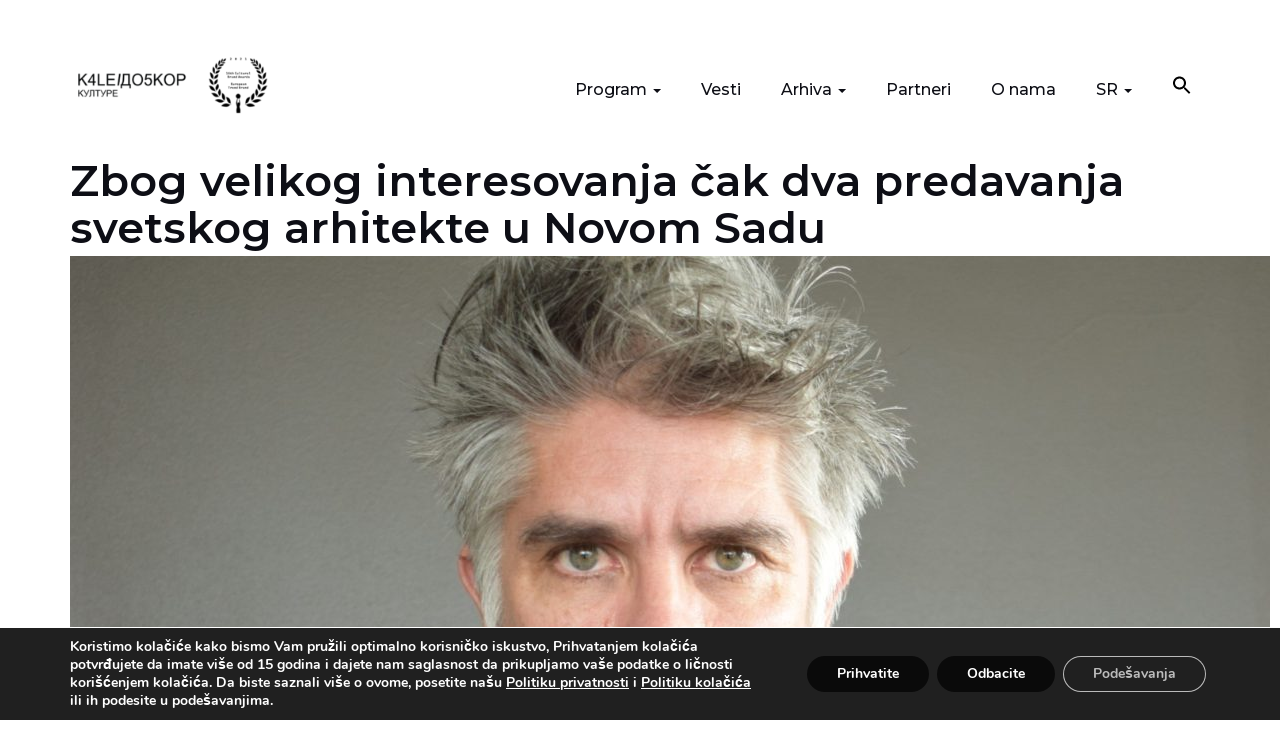

--- FILE ---
content_type: text/html; charset=UTF-8
request_url: https://kaleidoskopkulture.com/sr/zbog-velikog-interesovanja-cak-dva-predavanja-svetskog-arhitekte-u-novom-sadu/
body_size: 19309
content:
<!DOCTYPE html>
<html lang="sr-RS">
<head>
<meta charset="UTF-8">
<meta name="viewport" content="width=device-width, initial-scale=1">
<meta name="facebook-domain-verification" content="5h5c8cc6bhrbihicluflxwwlzzxfxh" />
<link rel="profile" href="http://gmpg.org/xfn/11">
<script src="https://unpkg.com/masonry-layout@4/dist/masonry.pkgd.min.js"></script>

	<!-- Facebook Pixel Code -->
<script>
  !function(f,b,e,v,n,t,s)
  {if(f.fbq)return;n=f.fbq=function(){n.callMethod?
  n.callMethod.apply(n,arguments):n.queue.push(arguments)};
  if(!f._fbq)f._fbq=n;n.push=n;n.loaded=!0;n.version='2.0';
  n.queue=[];t=b.createElement(e);t.async=!0;
  t.src=v;s=b.getElementsByTagName(e)[0];
  s.parentNode.insertBefore(t,s)}(window, document,'script',
  'https://connect.facebook.net/en_US/fbevents.js');
  fbq('init', '342919657324303');
  fbq('track', 'PageView');
</script>
<noscript><img height="1" width="1" style="display:none"
  src="https://www.facebook.com/tr?id=342919657324303&ev=PageView&noscript=1"
/></noscript>
<!-- End Facebook Pixel Code -->

	<meta name='robots' content='index, follow, max-image-preview:large, max-snippet:-1, max-video-preview:-1' />
	<style>img:is([sizes="auto" i], [sizes^="auto," i]) { contain-intrinsic-size: 3000px 1500px }</style>
	<link rel="alternate" hreflang="en" href="https://kaleidoskopkulture.com/en/due-to-great-interest-two-lectures-in-novi-sad-by-a-world-architect/" />
<link rel="alternate" hreflang="sr" href="https://kaleidoskopkulture.com/sr/zbog-velikog-interesovanja-cak-dva-predavanja-svetskog-arhitekte-u-novom-sadu/" />
<link rel="alternate" hreflang="x-default" href="https://kaleidoskopkulture.com/sr/zbog-velikog-interesovanja-cak-dva-predavanja-svetskog-arhitekte-u-novom-sadu/" />

	<!-- This site is optimized with the Yoast SEO plugin v22.4 - https://yoast.com/wordpress/plugins/seo/ -->
	<title>Zbog velikog interesovanja čak dva predavanja svetskog arhitekte u Novom Sadu - Kaleidoskop kulture</title>
	<link rel="canonical" href="https://kaleidoskopkulture.com/sr/zbog-velikog-interesovanja-cak-dva-predavanja-svetskog-arhitekte-u-novom-sadu/" />
	<meta property="og:locale" content="sr_RS" />
	<meta property="og:type" content="article" />
	<meta property="og:title" content="Zbog velikog interesovanja čak dva predavanja svetskog arhitekte u Novom Sadu - Kaleidoskop kulture" />
	<meta property="og:description" content="Jedan od najpoznatijih arhitekata na svetu i dobitnik Prickerove nagrade, koja predstavlja Nobelovog pandana u arhitekturi, izložba o konceptu kuhinja kroz istoriju i stručni panel o budućoj modernosti obeležiće narednih sedam dana u Novom Sadu, u okviru aktuelnog šestog Kaleidoskopa..." />
	<meta property="og:url" content="https://kaleidoskopkulture.com/sr/zbog-velikog-interesovanja-cak-dva-predavanja-svetskog-arhitekte-u-novom-sadu/" />
	<meta property="og:site_name" content="Kaleidoskop kulture" />
	<meta property="article:published_time" content="2023-10-02T08:49:07+00:00" />
	<meta property="article:modified_time" content="2023-10-04T08:29:14+00:00" />
	<meta property="og:image" content="https://kaleidoskopkulture.com/wp-content/uploads/2023/10/Alehandro-Aravena-foto-privatna-arhiva-1-scaled-e1696236693173.jpg" />
	<meta property="og:image:width" content="1200" />
	<meta property="og:image:height" content="900" />
	<meta property="og:image:type" content="image/jpeg" />
	<meta name="author" content="Jasmina Tomašević" />
	<meta name="twitter:card" content="summary_large_image" />
	<meta name="twitter:label1" content="Napisano od" />
	<meta name="twitter:data1" content="Jasmina Tomašević" />
	<meta name="twitter:label2" content="Procenjeno vreme čitanja" />
	<meta name="twitter:data2" content="2 minuta" />
	<script type="application/ld+json" class="yoast-schema-graph">{"@context":"https://schema.org","@graph":[{"@type":"Article","@id":"https://kaleidoskopkulture.com/sr/zbog-velikog-interesovanja-cak-dva-predavanja-svetskog-arhitekte-u-novom-sadu/#article","isPartOf":{"@id":"https://kaleidoskopkulture.com/sr/zbog-velikog-interesovanja-cak-dva-predavanja-svetskog-arhitekte-u-novom-sadu/"},"author":{"name":"Jasmina Tomašević","@id":"https://kaleidoskopkulture.com/sr/#/schema/person/0d8d753b697d706199f9ad6795577075"},"headline":"Zbog velikog interesovanja čak dva predavanja svetskog arhitekte u Novom Sadu","datePublished":"2023-10-02T08:49:07+00:00","dateModified":"2023-10-04T08:29:14+00:00","mainEntityOfPage":{"@id":"https://kaleidoskopkulture.com/sr/zbog-velikog-interesovanja-cak-dva-predavanja-svetskog-arhitekte-u-novom-sadu/"},"wordCount":449,"publisher":{"@id":"https://kaleidoskopkulture.com/sr/#organization"},"image":{"@id":"https://kaleidoskopkulture.com/sr/zbog-velikog-interesovanja-cak-dva-predavanja-svetskog-arhitekte-u-novom-sadu/#primaryimage"},"thumbnailUrl":"https://kaleidoskopkulture.com/wp-content/uploads/2023/10/Alehandro-Aravena-foto-privatna-arhiva-1-scaled-e1696236693173.jpg","keywords":["Distrikt","Kaleidoskop kulture 2023"],"articleSection":["Aktuelno","Aktuelno izdvajamo","Aktuelno vesti","Kaleidoskop kulture 2023.","Nedelja arhitekture","Nedelja arhitekture vesti"],"inLanguage":"sr-RS"},{"@type":"WebPage","@id":"https://kaleidoskopkulture.com/sr/zbog-velikog-interesovanja-cak-dva-predavanja-svetskog-arhitekte-u-novom-sadu/","url":"https://kaleidoskopkulture.com/sr/zbog-velikog-interesovanja-cak-dva-predavanja-svetskog-arhitekte-u-novom-sadu/","name":"Zbog velikog interesovanja čak dva predavanja svetskog arhitekte u Novom Sadu - Kaleidoskop kulture","isPartOf":{"@id":"https://kaleidoskopkulture.com/sr/#website"},"primaryImageOfPage":{"@id":"https://kaleidoskopkulture.com/sr/zbog-velikog-interesovanja-cak-dva-predavanja-svetskog-arhitekte-u-novom-sadu/#primaryimage"},"image":{"@id":"https://kaleidoskopkulture.com/sr/zbog-velikog-interesovanja-cak-dva-predavanja-svetskog-arhitekte-u-novom-sadu/#primaryimage"},"thumbnailUrl":"https://kaleidoskopkulture.com/wp-content/uploads/2023/10/Alehandro-Aravena-foto-privatna-arhiva-1-scaled-e1696236693173.jpg","datePublished":"2023-10-02T08:49:07+00:00","dateModified":"2023-10-04T08:29:14+00:00","breadcrumb":{"@id":"https://kaleidoskopkulture.com/sr/zbog-velikog-interesovanja-cak-dva-predavanja-svetskog-arhitekte-u-novom-sadu/#breadcrumb"},"inLanguage":"sr-RS","potentialAction":[{"@type":"ReadAction","target":["https://kaleidoskopkulture.com/sr/zbog-velikog-interesovanja-cak-dva-predavanja-svetskog-arhitekte-u-novom-sadu/"]}]},{"@type":"ImageObject","inLanguage":"sr-RS","@id":"https://kaleidoskopkulture.com/sr/zbog-velikog-interesovanja-cak-dva-predavanja-svetskog-arhitekte-u-novom-sadu/#primaryimage","url":"https://kaleidoskopkulture.com/wp-content/uploads/2023/10/Alehandro-Aravena-foto-privatna-arhiva-1-scaled-e1696236693173.jpg","contentUrl":"https://kaleidoskopkulture.com/wp-content/uploads/2023/10/Alehandro-Aravena-foto-privatna-arhiva-1-scaled-e1696236693173.jpg","width":1200,"height":900},{"@type":"BreadcrumbList","@id":"https://kaleidoskopkulture.com/sr/zbog-velikog-interesovanja-cak-dva-predavanja-svetskog-arhitekte-u-novom-sadu/#breadcrumb","itemListElement":[{"@type":"ListItem","position":1,"name":"Home","item":"https://kaleidoskopkulture.com/sr/"},{"@type":"ListItem","position":2,"name":"Blog","item":"https://kaleidoskopkulture.com/sr/blog/"},{"@type":"ListItem","position":3,"name":"Zbog velikog interesovanja čak dva predavanja svetskog arhitekte u Novom Sadu"}]},{"@type":"WebSite","@id":"https://kaleidoskopkulture.com/sr/#website","url":"https://kaleidoskopkulture.com/sr/","name":"Kaleidoskop kulture","description":"Novo lice kulture u Novom Sadu","publisher":{"@id":"https://kaleidoskopkulture.com/sr/#organization"},"potentialAction":[{"@type":"SearchAction","target":{"@type":"EntryPoint","urlTemplate":"https://kaleidoskopkulture.com/sr/?s={search_term_string}"},"query-input":"required name=search_term_string"}],"inLanguage":"sr-RS"},{"@type":"Organization","@id":"https://kaleidoskopkulture.com/sr/#organization","name":"Kaleidoskop kulture","url":"https://kaleidoskopkulture.com/sr/","logo":{"@type":"ImageObject","inLanguage":"sr-RS","@id":"https://kaleidoskopkulture.com/sr/#/schema/logo/image/","url":"https://kaleidoskopkulture.com/wp-content/uploads/2022/08/cropped-kk-logo-1-1.png","contentUrl":"https://kaleidoskopkulture.com/wp-content/uploads/2022/08/cropped-kk-logo-1-1.png","width":260,"height":90,"caption":"Kaleidoskop kulture"},"image":{"@id":"https://kaleidoskopkulture.com/sr/#/schema/logo/image/"}},{"@type":"Person","@id":"https://kaleidoskopkulture.com/sr/#/schema/person/0d8d753b697d706199f9ad6795577075","name":"Jasmina Tomašević","image":{"@type":"ImageObject","inLanguage":"sr-RS","@id":"https://kaleidoskopkulture.com/sr/#/schema/person/image/","url":"https://secure.gravatar.com/avatar/d2e726a2a0cc0212782f6b85597f58c9?s=96&d=mm&r=g","contentUrl":"https://secure.gravatar.com/avatar/d2e726a2a0cc0212782f6b85597f58c9?s=96&d=mm&r=g","caption":"Jasmina Tomašević"}}]}</script>
	<!-- / Yoast SEO plugin. -->


<link rel='dns-prefetch' href='//fonts.googleapis.com' />
<link href='https://fonts.gstatic.com' crossorigin rel='preconnect' />
<link rel="alternate" type="application/rss+xml" title="Kaleidoskop kulture &raquo; dovod" href="https://kaleidoskopkulture.com/sr/feed/" />
<link rel="alternate" type="application/rss+xml" title="Kaleidoskop kulture &raquo; dovod komentara" href="https://kaleidoskopkulture.com/sr/comments/feed/" />
<link rel="alternate" type="text/calendar" title="Kaleidoskop kulture &raquo; iCal Feed" href="https://kaleidoskopkulture.com/sr/kalendar/?ical=1" />
<script type="text/javascript">
/* <![CDATA[ */
window._wpemojiSettings = {"baseUrl":"https:\/\/s.w.org\/images\/core\/emoji\/15.0.3\/72x72\/","ext":".png","svgUrl":"https:\/\/s.w.org\/images\/core\/emoji\/15.0.3\/svg\/","svgExt":".svg","source":{"concatemoji":"https:\/\/kaleidoskopkulture.com\/wp-includes\/js\/wp-emoji-release.min.js?ver=6.7.4"}};
/*! This file is auto-generated */
!function(i,n){var o,s,e;function c(e){try{var t={supportTests:e,timestamp:(new Date).valueOf()};sessionStorage.setItem(o,JSON.stringify(t))}catch(e){}}function p(e,t,n){e.clearRect(0,0,e.canvas.width,e.canvas.height),e.fillText(t,0,0);var t=new Uint32Array(e.getImageData(0,0,e.canvas.width,e.canvas.height).data),r=(e.clearRect(0,0,e.canvas.width,e.canvas.height),e.fillText(n,0,0),new Uint32Array(e.getImageData(0,0,e.canvas.width,e.canvas.height).data));return t.every(function(e,t){return e===r[t]})}function u(e,t,n){switch(t){case"flag":return n(e,"\ud83c\udff3\ufe0f\u200d\u26a7\ufe0f","\ud83c\udff3\ufe0f\u200b\u26a7\ufe0f")?!1:!n(e,"\ud83c\uddfa\ud83c\uddf3","\ud83c\uddfa\u200b\ud83c\uddf3")&&!n(e,"\ud83c\udff4\udb40\udc67\udb40\udc62\udb40\udc65\udb40\udc6e\udb40\udc67\udb40\udc7f","\ud83c\udff4\u200b\udb40\udc67\u200b\udb40\udc62\u200b\udb40\udc65\u200b\udb40\udc6e\u200b\udb40\udc67\u200b\udb40\udc7f");case"emoji":return!n(e,"\ud83d\udc26\u200d\u2b1b","\ud83d\udc26\u200b\u2b1b")}return!1}function f(e,t,n){var r="undefined"!=typeof WorkerGlobalScope&&self instanceof WorkerGlobalScope?new OffscreenCanvas(300,150):i.createElement("canvas"),a=r.getContext("2d",{willReadFrequently:!0}),o=(a.textBaseline="top",a.font="600 32px Arial",{});return e.forEach(function(e){o[e]=t(a,e,n)}),o}function t(e){var t=i.createElement("script");t.src=e,t.defer=!0,i.head.appendChild(t)}"undefined"!=typeof Promise&&(o="wpEmojiSettingsSupports",s=["flag","emoji"],n.supports={everything:!0,everythingExceptFlag:!0},e=new Promise(function(e){i.addEventListener("DOMContentLoaded",e,{once:!0})}),new Promise(function(t){var n=function(){try{var e=JSON.parse(sessionStorage.getItem(o));if("object"==typeof e&&"number"==typeof e.timestamp&&(new Date).valueOf()<e.timestamp+604800&&"object"==typeof e.supportTests)return e.supportTests}catch(e){}return null}();if(!n){if("undefined"!=typeof Worker&&"undefined"!=typeof OffscreenCanvas&&"undefined"!=typeof URL&&URL.createObjectURL&&"undefined"!=typeof Blob)try{var e="postMessage("+f.toString()+"("+[JSON.stringify(s),u.toString(),p.toString()].join(",")+"));",r=new Blob([e],{type:"text/javascript"}),a=new Worker(URL.createObjectURL(r),{name:"wpTestEmojiSupports"});return void(a.onmessage=function(e){c(n=e.data),a.terminate(),t(n)})}catch(e){}c(n=f(s,u,p))}t(n)}).then(function(e){for(var t in e)n.supports[t]=e[t],n.supports.everything=n.supports.everything&&n.supports[t],"flag"!==t&&(n.supports.everythingExceptFlag=n.supports.everythingExceptFlag&&n.supports[t]);n.supports.everythingExceptFlag=n.supports.everythingExceptFlag&&!n.supports.flag,n.DOMReady=!1,n.readyCallback=function(){n.DOMReady=!0}}).then(function(){return e}).then(function(){var e;n.supports.everything||(n.readyCallback(),(e=n.source||{}).concatemoji?t(e.concatemoji):e.wpemoji&&e.twemoji&&(t(e.twemoji),t(e.wpemoji)))}))}((window,document),window._wpemojiSettings);
/* ]]> */
</script>
<link rel='stylesheet' id='vc_extensions_cqbundle_adminicon-css' href='https://kaleidoskopkulture.com/wp-content/plugins/vc-extensions-bundle/css/admin_icon.css?ver=6.7.4' type='text/css' media='all' />
<style id='wp-emoji-styles-inline-css' type='text/css'>

	img.wp-smiley, img.emoji {
		display: inline !important;
		border: none !important;
		box-shadow: none !important;
		height: 1em !important;
		width: 1em !important;
		margin: 0 0.07em !important;
		vertical-align: -0.1em !important;
		background: none !important;
		padding: 0 !important;
	}
</style>
<link rel='stylesheet' id='wp-block-library-css' href='https://kaleidoskopkulture.com/wp-includes/css/dist/block-library/style.min.css?ver=6.7.4' type='text/css' media='all' />
<style id='safe-svg-svg-icon-style-inline-css' type='text/css'>
.safe-svg-cover{text-align:center}.safe-svg-cover .safe-svg-inside{display:inline-block;max-width:100%}.safe-svg-cover svg{fill:currentColor;height:100%;max-height:100%;max-width:100%;width:100%}

</style>
<style id='classic-theme-styles-inline-css' type='text/css'>
/*! This file is auto-generated */
.wp-block-button__link{color:#fff;background-color:#32373c;border-radius:9999px;box-shadow:none;text-decoration:none;padding:calc(.667em + 2px) calc(1.333em + 2px);font-size:1.125em}.wp-block-file__button{background:#32373c;color:#fff;text-decoration:none}
</style>
<style id='global-styles-inline-css' type='text/css'>
:root{--wp--preset--aspect-ratio--square: 1;--wp--preset--aspect-ratio--4-3: 4/3;--wp--preset--aspect-ratio--3-4: 3/4;--wp--preset--aspect-ratio--3-2: 3/2;--wp--preset--aspect-ratio--2-3: 2/3;--wp--preset--aspect-ratio--16-9: 16/9;--wp--preset--aspect-ratio--9-16: 9/16;--wp--preset--color--black: #000000;--wp--preset--color--cyan-bluish-gray: #abb8c3;--wp--preset--color--white: #ffffff;--wp--preset--color--pale-pink: #f78da7;--wp--preset--color--vivid-red: #cf2e2e;--wp--preset--color--luminous-vivid-orange: #ff6900;--wp--preset--color--luminous-vivid-amber: #fcb900;--wp--preset--color--light-green-cyan: #7bdcb5;--wp--preset--color--vivid-green-cyan: #00d084;--wp--preset--color--pale-cyan-blue: #8ed1fc;--wp--preset--color--vivid-cyan-blue: #0693e3;--wp--preset--color--vivid-purple: #9b51e0;--wp--preset--gradient--vivid-cyan-blue-to-vivid-purple: linear-gradient(135deg,rgba(6,147,227,1) 0%,rgb(155,81,224) 100%);--wp--preset--gradient--light-green-cyan-to-vivid-green-cyan: linear-gradient(135deg,rgb(122,220,180) 0%,rgb(0,208,130) 100%);--wp--preset--gradient--luminous-vivid-amber-to-luminous-vivid-orange: linear-gradient(135deg,rgba(252,185,0,1) 0%,rgba(255,105,0,1) 100%);--wp--preset--gradient--luminous-vivid-orange-to-vivid-red: linear-gradient(135deg,rgba(255,105,0,1) 0%,rgb(207,46,46) 100%);--wp--preset--gradient--very-light-gray-to-cyan-bluish-gray: linear-gradient(135deg,rgb(238,238,238) 0%,rgb(169,184,195) 100%);--wp--preset--gradient--cool-to-warm-spectrum: linear-gradient(135deg,rgb(74,234,220) 0%,rgb(151,120,209) 20%,rgb(207,42,186) 40%,rgb(238,44,130) 60%,rgb(251,105,98) 80%,rgb(254,248,76) 100%);--wp--preset--gradient--blush-light-purple: linear-gradient(135deg,rgb(255,206,236) 0%,rgb(152,150,240) 100%);--wp--preset--gradient--blush-bordeaux: linear-gradient(135deg,rgb(254,205,165) 0%,rgb(254,45,45) 50%,rgb(107,0,62) 100%);--wp--preset--gradient--luminous-dusk: linear-gradient(135deg,rgb(255,203,112) 0%,rgb(199,81,192) 50%,rgb(65,88,208) 100%);--wp--preset--gradient--pale-ocean: linear-gradient(135deg,rgb(255,245,203) 0%,rgb(182,227,212) 50%,rgb(51,167,181) 100%);--wp--preset--gradient--electric-grass: linear-gradient(135deg,rgb(202,248,128) 0%,rgb(113,206,126) 100%);--wp--preset--gradient--midnight: linear-gradient(135deg,rgb(2,3,129) 0%,rgb(40,116,252) 100%);--wp--preset--font-size--small: 13px;--wp--preset--font-size--medium: 20px;--wp--preset--font-size--large: 36px;--wp--preset--font-size--x-large: 42px;--wp--preset--spacing--20: 0.44rem;--wp--preset--spacing--30: 0.67rem;--wp--preset--spacing--40: 1rem;--wp--preset--spacing--50: 1.5rem;--wp--preset--spacing--60: 2.25rem;--wp--preset--spacing--70: 3.38rem;--wp--preset--spacing--80: 5.06rem;--wp--preset--shadow--natural: 6px 6px 9px rgba(0, 0, 0, 0.2);--wp--preset--shadow--deep: 12px 12px 50px rgba(0, 0, 0, 0.4);--wp--preset--shadow--sharp: 6px 6px 0px rgba(0, 0, 0, 0.2);--wp--preset--shadow--outlined: 6px 6px 0px -3px rgba(255, 255, 255, 1), 6px 6px rgba(0, 0, 0, 1);--wp--preset--shadow--crisp: 6px 6px 0px rgba(0, 0, 0, 1);}:where(.is-layout-flex){gap: 0.5em;}:where(.is-layout-grid){gap: 0.5em;}body .is-layout-flex{display: flex;}.is-layout-flex{flex-wrap: wrap;align-items: center;}.is-layout-flex > :is(*, div){margin: 0;}body .is-layout-grid{display: grid;}.is-layout-grid > :is(*, div){margin: 0;}:where(.wp-block-columns.is-layout-flex){gap: 2em;}:where(.wp-block-columns.is-layout-grid){gap: 2em;}:where(.wp-block-post-template.is-layout-flex){gap: 1.25em;}:where(.wp-block-post-template.is-layout-grid){gap: 1.25em;}.has-black-color{color: var(--wp--preset--color--black) !important;}.has-cyan-bluish-gray-color{color: var(--wp--preset--color--cyan-bluish-gray) !important;}.has-white-color{color: var(--wp--preset--color--white) !important;}.has-pale-pink-color{color: var(--wp--preset--color--pale-pink) !important;}.has-vivid-red-color{color: var(--wp--preset--color--vivid-red) !important;}.has-luminous-vivid-orange-color{color: var(--wp--preset--color--luminous-vivid-orange) !important;}.has-luminous-vivid-amber-color{color: var(--wp--preset--color--luminous-vivid-amber) !important;}.has-light-green-cyan-color{color: var(--wp--preset--color--light-green-cyan) !important;}.has-vivid-green-cyan-color{color: var(--wp--preset--color--vivid-green-cyan) !important;}.has-pale-cyan-blue-color{color: var(--wp--preset--color--pale-cyan-blue) !important;}.has-vivid-cyan-blue-color{color: var(--wp--preset--color--vivid-cyan-blue) !important;}.has-vivid-purple-color{color: var(--wp--preset--color--vivid-purple) !important;}.has-black-background-color{background-color: var(--wp--preset--color--black) !important;}.has-cyan-bluish-gray-background-color{background-color: var(--wp--preset--color--cyan-bluish-gray) !important;}.has-white-background-color{background-color: var(--wp--preset--color--white) !important;}.has-pale-pink-background-color{background-color: var(--wp--preset--color--pale-pink) !important;}.has-vivid-red-background-color{background-color: var(--wp--preset--color--vivid-red) !important;}.has-luminous-vivid-orange-background-color{background-color: var(--wp--preset--color--luminous-vivid-orange) !important;}.has-luminous-vivid-amber-background-color{background-color: var(--wp--preset--color--luminous-vivid-amber) !important;}.has-light-green-cyan-background-color{background-color: var(--wp--preset--color--light-green-cyan) !important;}.has-vivid-green-cyan-background-color{background-color: var(--wp--preset--color--vivid-green-cyan) !important;}.has-pale-cyan-blue-background-color{background-color: var(--wp--preset--color--pale-cyan-blue) !important;}.has-vivid-cyan-blue-background-color{background-color: var(--wp--preset--color--vivid-cyan-blue) !important;}.has-vivid-purple-background-color{background-color: var(--wp--preset--color--vivid-purple) !important;}.has-black-border-color{border-color: var(--wp--preset--color--black) !important;}.has-cyan-bluish-gray-border-color{border-color: var(--wp--preset--color--cyan-bluish-gray) !important;}.has-white-border-color{border-color: var(--wp--preset--color--white) !important;}.has-pale-pink-border-color{border-color: var(--wp--preset--color--pale-pink) !important;}.has-vivid-red-border-color{border-color: var(--wp--preset--color--vivid-red) !important;}.has-luminous-vivid-orange-border-color{border-color: var(--wp--preset--color--luminous-vivid-orange) !important;}.has-luminous-vivid-amber-border-color{border-color: var(--wp--preset--color--luminous-vivid-amber) !important;}.has-light-green-cyan-border-color{border-color: var(--wp--preset--color--light-green-cyan) !important;}.has-vivid-green-cyan-border-color{border-color: var(--wp--preset--color--vivid-green-cyan) !important;}.has-pale-cyan-blue-border-color{border-color: var(--wp--preset--color--pale-cyan-blue) !important;}.has-vivid-cyan-blue-border-color{border-color: var(--wp--preset--color--vivid-cyan-blue) !important;}.has-vivid-purple-border-color{border-color: var(--wp--preset--color--vivid-purple) !important;}.has-vivid-cyan-blue-to-vivid-purple-gradient-background{background: var(--wp--preset--gradient--vivid-cyan-blue-to-vivid-purple) !important;}.has-light-green-cyan-to-vivid-green-cyan-gradient-background{background: var(--wp--preset--gradient--light-green-cyan-to-vivid-green-cyan) !important;}.has-luminous-vivid-amber-to-luminous-vivid-orange-gradient-background{background: var(--wp--preset--gradient--luminous-vivid-amber-to-luminous-vivid-orange) !important;}.has-luminous-vivid-orange-to-vivid-red-gradient-background{background: var(--wp--preset--gradient--luminous-vivid-orange-to-vivid-red) !important;}.has-very-light-gray-to-cyan-bluish-gray-gradient-background{background: var(--wp--preset--gradient--very-light-gray-to-cyan-bluish-gray) !important;}.has-cool-to-warm-spectrum-gradient-background{background: var(--wp--preset--gradient--cool-to-warm-spectrum) !important;}.has-blush-light-purple-gradient-background{background: var(--wp--preset--gradient--blush-light-purple) !important;}.has-blush-bordeaux-gradient-background{background: var(--wp--preset--gradient--blush-bordeaux) !important;}.has-luminous-dusk-gradient-background{background: var(--wp--preset--gradient--luminous-dusk) !important;}.has-pale-ocean-gradient-background{background: var(--wp--preset--gradient--pale-ocean) !important;}.has-electric-grass-gradient-background{background: var(--wp--preset--gradient--electric-grass) !important;}.has-midnight-gradient-background{background: var(--wp--preset--gradient--midnight) !important;}.has-small-font-size{font-size: var(--wp--preset--font-size--small) !important;}.has-medium-font-size{font-size: var(--wp--preset--font-size--medium) !important;}.has-large-font-size{font-size: var(--wp--preset--font-size--large) !important;}.has-x-large-font-size{font-size: var(--wp--preset--font-size--x-large) !important;}
:where(.wp-block-post-template.is-layout-flex){gap: 1.25em;}:where(.wp-block-post-template.is-layout-grid){gap: 1.25em;}
:where(.wp-block-columns.is-layout-flex){gap: 2em;}:where(.wp-block-columns.is-layout-grid){gap: 2em;}
:root :where(.wp-block-pullquote){font-size: 1.5em;line-height: 1.6;}
</style>
<link rel='stylesheet' id='foobox-free-min-css' href='https://kaleidoskopkulture.com/wp-content/plugins/foobox-image-lightbox/free/css/foobox.free.min.css?ver=2.7.33' type='text/css' media='all' />
<link rel='stylesheet' id='tribe-events-v2-single-skeleton-css' href='https://kaleidoskopkulture.com/wp-content/plugins/the-events-calendar/build/css/tribe-events-single-skeleton.css?ver=6.15.11' type='text/css' media='all' />
<link rel='stylesheet' id='tribe-events-v2-single-skeleton-full-css' href='https://kaleidoskopkulture.com/wp-content/plugins/the-events-calendar/build/css/tribe-events-single-full.css?ver=6.15.11' type='text/css' media='all' />
<link rel='stylesheet' id='tec-events-elementor-widgets-base-styles-css' href='https://kaleidoskopkulture.com/wp-content/plugins/the-events-calendar/build/css/integrations/plugins/elementor/widgets/widget-base.css?ver=6.15.11' type='text/css' media='all' />
<link rel='stylesheet' id='wpml-legacy-horizontal-list-0-css' href='https://kaleidoskopkulture.com/wp-content/plugins/sitepress-multilingual-cms/templates/language-switchers/legacy-list-horizontal/style.min.css?ver=1' type='text/css' media='all' />
<link rel='stylesheet' id='wpml-menu-item-0-css' href='https://kaleidoskopkulture.com/wp-content/plugins/sitepress-multilingual-cms/templates/language-switchers/menu-item/style.min.css?ver=1' type='text/css' media='all' />
<link rel='stylesheet' id='ivory-search-styles-css' href='https://kaleidoskopkulture.com/wp-content/plugins/add-search-to-menu/public/css/ivory-search.min.css?ver=5.5.12' type='text/css' media='all' />
<link rel='stylesheet' id='bootstrap-css' href='https://kaleidoskopkulture.com/wp-content/themes/yve/assets/vendor/bootstrap/css/bootstrap.min.css?ver=6.7.4' type='text/css' media='all' />
<link rel='stylesheet' id='yve-style-css' href='https://kaleidoskopkulture.com/wp-content/themes/yve/style.css?ver=6.7.4' type='text/css' media='all' />
<link rel='stylesheet' id='yve-child-style-css' href='https://kaleidoskopkulture.com/wp-content/themes/yve-child/style.css?ver=3.0.0' type='text/css' media='all' />
<link rel='stylesheet' id='yve-fonts-css' href='https://fonts.googleapis.com/css?family=Montserrat%3A400%2C400i%2C500%2C500i%2C600%2C600i%2C700&#038;subset=latin%2Clatin-ext&#038;ver=6.7.4' type='text/css' media='all' />
<link rel='stylesheet' id='moove_gdpr_frontend-css' href='https://kaleidoskopkulture.com/wp-content/plugins/gdpr-cookie-compliance/dist/styles/gdpr-main.css?ver=5.0.9' type='text/css' media='all' />
<style id='moove_gdpr_frontend-inline-css' type='text/css'>
#moove_gdpr_cookie_modal,#moove_gdpr_cookie_info_bar,.gdpr_cookie_settings_shortcode_content{font-family:&#039;Nunito&#039;,sans-serif}#moove_gdpr_save_popup_settings_button{background-color:#373737;color:#fff}#moove_gdpr_save_popup_settings_button:hover{background-color:#000}#moove_gdpr_cookie_info_bar .moove-gdpr-info-bar-container .moove-gdpr-info-bar-content a.mgbutton,#moove_gdpr_cookie_info_bar .moove-gdpr-info-bar-container .moove-gdpr-info-bar-content button.mgbutton{background-color:#0a0a0a}#moove_gdpr_cookie_modal .moove-gdpr-modal-content .moove-gdpr-modal-footer-content .moove-gdpr-button-holder a.mgbutton,#moove_gdpr_cookie_modal .moove-gdpr-modal-content .moove-gdpr-modal-footer-content .moove-gdpr-button-holder button.mgbutton,.gdpr_cookie_settings_shortcode_content .gdpr-shr-button.button-green{background-color:#0a0a0a;border-color:#0a0a0a}#moove_gdpr_cookie_modal .moove-gdpr-modal-content .moove-gdpr-modal-footer-content .moove-gdpr-button-holder a.mgbutton:hover,#moove_gdpr_cookie_modal .moove-gdpr-modal-content .moove-gdpr-modal-footer-content .moove-gdpr-button-holder button.mgbutton:hover,.gdpr_cookie_settings_shortcode_content .gdpr-shr-button.button-green:hover{background-color:#fff;color:#0a0a0a}#moove_gdpr_cookie_modal .moove-gdpr-modal-content .moove-gdpr-modal-close i,#moove_gdpr_cookie_modal .moove-gdpr-modal-content .moove-gdpr-modal-close span.gdpr-icon{background-color:#0a0a0a;border:1px solid #0a0a0a}#moove_gdpr_cookie_info_bar span.moove-gdpr-infobar-allow-all.focus-g,#moove_gdpr_cookie_info_bar span.moove-gdpr-infobar-allow-all:focus,#moove_gdpr_cookie_info_bar button.moove-gdpr-infobar-allow-all.focus-g,#moove_gdpr_cookie_info_bar button.moove-gdpr-infobar-allow-all:focus,#moove_gdpr_cookie_info_bar span.moove-gdpr-infobar-reject-btn.focus-g,#moove_gdpr_cookie_info_bar span.moove-gdpr-infobar-reject-btn:focus,#moove_gdpr_cookie_info_bar button.moove-gdpr-infobar-reject-btn.focus-g,#moove_gdpr_cookie_info_bar button.moove-gdpr-infobar-reject-btn:focus,#moove_gdpr_cookie_info_bar span.change-settings-button.focus-g,#moove_gdpr_cookie_info_bar span.change-settings-button:focus,#moove_gdpr_cookie_info_bar button.change-settings-button.focus-g,#moove_gdpr_cookie_info_bar button.change-settings-button:focus{-webkit-box-shadow:0 0 1px 3px #0a0a0a;-moz-box-shadow:0 0 1px 3px #0a0a0a;box-shadow:0 0 1px 3px #0a0a0a}#moove_gdpr_cookie_modal .moove-gdpr-modal-content .moove-gdpr-modal-close i:hover,#moove_gdpr_cookie_modal .moove-gdpr-modal-content .moove-gdpr-modal-close span.gdpr-icon:hover,#moove_gdpr_cookie_info_bar span[data-href]>u.change-settings-button{color:#0a0a0a}#moove_gdpr_cookie_modal .moove-gdpr-modal-content .moove-gdpr-modal-left-content #moove-gdpr-menu li.menu-item-selected a span.gdpr-icon,#moove_gdpr_cookie_modal .moove-gdpr-modal-content .moove-gdpr-modal-left-content #moove-gdpr-menu li.menu-item-selected button span.gdpr-icon{color:inherit}#moove_gdpr_cookie_modal .moove-gdpr-modal-content .moove-gdpr-modal-left-content #moove-gdpr-menu li a span.gdpr-icon,#moove_gdpr_cookie_modal .moove-gdpr-modal-content .moove-gdpr-modal-left-content #moove-gdpr-menu li button span.gdpr-icon{color:inherit}#moove_gdpr_cookie_modal .gdpr-acc-link{line-height:0;font-size:0;color:transparent;position:absolute}#moove_gdpr_cookie_modal .moove-gdpr-modal-content .moove-gdpr-modal-close:hover i,#moove_gdpr_cookie_modal .moove-gdpr-modal-content .moove-gdpr-modal-left-content #moove-gdpr-menu li a,#moove_gdpr_cookie_modal .moove-gdpr-modal-content .moove-gdpr-modal-left-content #moove-gdpr-menu li button,#moove_gdpr_cookie_modal .moove-gdpr-modal-content .moove-gdpr-modal-left-content #moove-gdpr-menu li button i,#moove_gdpr_cookie_modal .moove-gdpr-modal-content .moove-gdpr-modal-left-content #moove-gdpr-menu li a i,#moove_gdpr_cookie_modal .moove-gdpr-modal-content .moove-gdpr-tab-main .moove-gdpr-tab-main-content a:hover,#moove_gdpr_cookie_info_bar.moove-gdpr-dark-scheme .moove-gdpr-info-bar-container .moove-gdpr-info-bar-content a.mgbutton:hover,#moove_gdpr_cookie_info_bar.moove-gdpr-dark-scheme .moove-gdpr-info-bar-container .moove-gdpr-info-bar-content button.mgbutton:hover,#moove_gdpr_cookie_info_bar.moove-gdpr-dark-scheme .moove-gdpr-info-bar-container .moove-gdpr-info-bar-content a:hover,#moove_gdpr_cookie_info_bar.moove-gdpr-dark-scheme .moove-gdpr-info-bar-container .moove-gdpr-info-bar-content button:hover,#moove_gdpr_cookie_info_bar.moove-gdpr-dark-scheme .moove-gdpr-info-bar-container .moove-gdpr-info-bar-content span.change-settings-button:hover,#moove_gdpr_cookie_info_bar.moove-gdpr-dark-scheme .moove-gdpr-info-bar-container .moove-gdpr-info-bar-content button.change-settings-button:hover,#moove_gdpr_cookie_info_bar.moove-gdpr-dark-scheme .moove-gdpr-info-bar-container .moove-gdpr-info-bar-content u.change-settings-button:hover,#moove_gdpr_cookie_info_bar span[data-href]>u.change-settings-button,#moove_gdpr_cookie_info_bar.moove-gdpr-dark-scheme .moove-gdpr-info-bar-container .moove-gdpr-info-bar-content a.mgbutton.focus-g,#moove_gdpr_cookie_info_bar.moove-gdpr-dark-scheme .moove-gdpr-info-bar-container .moove-gdpr-info-bar-content button.mgbutton.focus-g,#moove_gdpr_cookie_info_bar.moove-gdpr-dark-scheme .moove-gdpr-info-bar-container .moove-gdpr-info-bar-content a.focus-g,#moove_gdpr_cookie_info_bar.moove-gdpr-dark-scheme .moove-gdpr-info-bar-container .moove-gdpr-info-bar-content button.focus-g,#moove_gdpr_cookie_info_bar.moove-gdpr-dark-scheme .moove-gdpr-info-bar-container .moove-gdpr-info-bar-content a.mgbutton:focus,#moove_gdpr_cookie_info_bar.moove-gdpr-dark-scheme .moove-gdpr-info-bar-container .moove-gdpr-info-bar-content button.mgbutton:focus,#moove_gdpr_cookie_info_bar.moove-gdpr-dark-scheme .moove-gdpr-info-bar-container .moove-gdpr-info-bar-content a:focus,#moove_gdpr_cookie_info_bar.moove-gdpr-dark-scheme .moove-gdpr-info-bar-container .moove-gdpr-info-bar-content button:focus,#moove_gdpr_cookie_info_bar.moove-gdpr-dark-scheme .moove-gdpr-info-bar-container .moove-gdpr-info-bar-content span.change-settings-button.focus-g,span.change-settings-button:focus,button.change-settings-button.focus-g,button.change-settings-button:focus,#moove_gdpr_cookie_info_bar.moove-gdpr-dark-scheme .moove-gdpr-info-bar-container .moove-gdpr-info-bar-content u.change-settings-button.focus-g,#moove_gdpr_cookie_info_bar.moove-gdpr-dark-scheme .moove-gdpr-info-bar-container .moove-gdpr-info-bar-content u.change-settings-button:focus{color:#0a0a0a}#moove_gdpr_cookie_modal .moove-gdpr-branding.focus-g span,#moove_gdpr_cookie_modal .moove-gdpr-modal-content .moove-gdpr-tab-main a.focus-g,#moove_gdpr_cookie_modal .moove-gdpr-modal-content .moove-gdpr-tab-main .gdpr-cd-details-toggle.focus-g{color:#0a0a0a}#moove_gdpr_cookie_modal.gdpr_lightbox-hide{display:none}
</style>
<!--n2css--><!--n2js--><script type="text/javascript" src="https://kaleidoskopkulture.com/wp-includes/js/jquery/jquery.min.js?ver=3.7.1" id="jquery-core-js"></script>
<script type="text/javascript" src="https://kaleidoskopkulture.com/wp-includes/js/jquery/jquery-migrate.min.js?ver=3.4.1" id="jquery-migrate-js"></script>
<script type="text/javascript" id="foobox-free-min-js-before">
/* <![CDATA[ */
/* Run FooBox FREE (v2.7.33) */
var FOOBOX = window.FOOBOX = {
	ready: true,
	disableOthers: false,
	o: {wordpress: { enabled: true }, countMessage:'image %index of %total', captions: { dataTitle: ["captionTitle","title","elementorLightboxTitle"], dataDesc: ["captionDesc","description","elementorLightboxDescription"] }, rel: '', excludes:'.fbx-link,.nofoobox,.nolightbox,a[href*="pinterest.com/pin/create/button/"]', affiliate : { enabled: false }},
	selectors: [
		".foogallery-container.foogallery-lightbox-foobox", ".foogallery-container.foogallery-lightbox-foobox-free", ".gallery", ".wp-block-gallery", ".wp-caption", ".wp-block-image", "a:has(img[class*=wp-image-])", ".foobox"
	],
	pre: function( $ ){
		// Custom JavaScript (Pre)
		
	},
	post: function( $ ){
		// Custom JavaScript (Post)
		
		// Custom Captions Code
		
	},
	custom: function( $ ){
		// Custom Extra JS
		
	}
};
/* ]]> */
</script>
<script type="text/javascript" src="https://kaleidoskopkulture.com/wp-content/plugins/foobox-image-lightbox/free/js/foobox.free.min.js?ver=2.7.33" id="foobox-free-min-js"></script>
<link rel="https://api.w.org/" href="https://kaleidoskopkulture.com/sr/wp-json/" /><link rel="alternate" title="JSON" type="application/json" href="https://kaleidoskopkulture.com/sr/wp-json/wp/v2/posts/10066" /><link rel="EditURI" type="application/rsd+xml" title="RSD" href="https://kaleidoskopkulture.com/xmlrpc.php?rsd" />
<meta name="generator" content="WordPress 6.7.4" />
<link rel='shortlink' href='https://kaleidoskopkulture.com/sr/?p=10066' />
<link rel="alternate" title="oEmbed (JSON)" type="application/json+oembed" href="https://kaleidoskopkulture.com/sr/wp-json/oembed/1.0/embed?url=https%3A%2F%2Fkaleidoskopkulture.com%2Fsr%2Fzbog-velikog-interesovanja-cak-dva-predavanja-svetskog-arhitekte-u-novom-sadu%2F" />
<link rel="alternate" title="oEmbed (XML)" type="text/xml+oembed" href="https://kaleidoskopkulture.com/sr/wp-json/oembed/1.0/embed?url=https%3A%2F%2Fkaleidoskopkulture.com%2Fsr%2Fzbog-velikog-interesovanja-cak-dva-predavanja-svetskog-arhitekte-u-novom-sadu%2F&#038;format=xml" />
<meta name="generator" content="WPML ver:4.6.15 stt:1,49;" />
<meta name="tec-api-version" content="v1"><meta name="tec-api-origin" content="https://kaleidoskopkulture.com/sr/"><link rel="alternate" href="https://kaleidoskopkulture.com/sr/wp-json/tribe/events/v1/" /><meta name="generator" content="Elementor 3.20.3; features: e_optimized_assets_loading, e_optimized_css_loading, e_font_icon_svg, additional_custom_breakpoints, block_editor_assets_optimize, e_image_loading_optimization; settings: css_print_method-external, google_font-enabled, font_display-swap">
<meta name="generator" content="Powered by WPBakery Page Builder - drag and drop page builder for WordPress."/>
<link rel="icon" href="https://kaleidoskopkulture.com/wp-content/uploads/2020/08/cropped-K4LEIDO5KOP_favicon-1-32x32.png" sizes="32x32" />
<link rel="icon" href="https://kaleidoskopkulture.com/wp-content/uploads/2020/08/cropped-K4LEIDO5KOP_favicon-1-192x192.png" sizes="192x192" />
<link rel="apple-touch-icon" href="https://kaleidoskopkulture.com/wp-content/uploads/2020/08/cropped-K4LEIDO5KOP_favicon-1-180x180.png" />
<meta name="msapplication-TileImage" content="https://kaleidoskopkulture.com/wp-content/uploads/2020/08/cropped-K4LEIDO5KOP_favicon-1-270x270.png" />
		<style type="text/css" id="wp-custom-css">
			@media only screen and (min-width:501px){
iframe{
	width:100%;
	height:650px;
}
}
@media only screen and (max-width:500px){
iframe{
	width:100%;
	height:200px;
}
}
.entry-meta, .posted-on{
	display:none;
}
h1 {
    margin-bottom: 100px;
}
*{
    word-break: normal !important;
}
.post-thumbnail {
    min-width: 260px;
}
.wpb_singleimage_heading {
    font-weight: 300 !important;
    font-size: 21px !important;
    position: absolute;
    margin: 0 auto !important;
    width: 360px;
    background: rgba(255,255,255,.8);
    padding-top: 44%;
    text-align: center !important;
    height: 360px;
    display:none;
	transition: all .5s ease 0s;
}
/*.wpb_single_image:hover > .wpb_singleimage_heading{
	display:block !important;
	transition: all .5s ease 0s;
}*/
@media only screen and (min-width:800px){
.category article {
    width: 49.8% !important;
    display: inline-block !important;
    float: none !important;
    margin: 0 auto !important;
}
}
#tinymce{
	margin:0 !important;
}
.single .entry-content p:first-child::first-letter{
    float: left !important;
    font-size: 4em;
    line-height: .68;
    font-weight: 100;
    margin: .05em .1em 0 0;
    text-transform: uppercase;
    font-style: normal;
}
figure{
	margin: 5px auto !important;
}
/*****************************/
.vc_gitem-post-data-source-post_excerpt{
	display:none;
}
.vc-gitem-zone-height-mode-auto.vc-gitem-zone-height-mode-auto-3-4::before{
	padding-top:120% !important;
}
.vc_gitem-post-data-source-post_date {
    display: none;
}
div#n2-ss-2 .n-uc-Zod1niIq0ldR-inner {
    padding: 0px;
    justify-content: center;
}
.div#n2-ss-2 .n-uc-zsZHDBVBBUdC{
	padding: 0px 0px 0px 0px;
}		</style>
		<style id="kirki-inline-styles">.site-title{font-size:15px;font-family:Montserrat;}.site-title a{color:#0D0E15;}.site-description{font-size:14px;color:#676767;}.navbar-default .navbar-nav > li > a{font-size:16px;color:#0D0E15;}.navbar-default .navbar-nav > li a{font-weight:500;}.navbar-default .nav > li > a{margin-left:7px;margin-right:6px;}h1, h2, h3, h4, h5, h6{font-family:Montserrat;}body, body > div{font-family:Montserrat;}footer.site-footer{background-color:#222222;}footer.site-footer h3{color:#ffffff;}footer.site-footer a, footer.site-footer p, footer.site-footer li{color:#777777;}.site-footer{padding-top:100px;padding-bottom:60px;}</style><noscript><style> .wpb_animate_when_almost_visible { opacity: 1; }</style></noscript><style type="text/css" media="screen">.is-menu path.search-icon-path { fill: #000000;}body .popup-search-close:after, body .search-close:after { border-color: #000000;}body .popup-search-close:before, body .search-close:before { border-color: #000000;}</style></head>

<body class="post-template-default single single-post postid-10066 single-format-standard wp-custom-logo tribe-no-js yve group-blog has-sidebar has-footer wpb-js-composer js-comp-ver-6.4.0 vc_responsive elementor-default elementor-kit-10390">

<div id="page" class="site">
	<a class="skip-link screen-reader-text" href="#content">Skip to content</a>
	
		<header id="masthead" class="site-header nav-classic " role="banner">

		<div class="container">
			<div class="row">
				<div class="col-sm-2 col-xs-8">
					<div class="site-branding">
						<a href="https://kaleidoskopkulture.com/sr/" class="custom-logo-link" rel="home"><img width="260" height="90" src="https://kaleidoskopkulture.com/wp-content/uploads/2022/08/cropped-kk-logo-1-1.png" class="custom-logo" alt="Kaleidoskop logo" decoding="async" /></a>
													<p class="site-description tagline-hide">Novo lice kulture u Novom Sadu</p>
											</div><!-- .site-branding -->
				</div><!-- .col-md-4 -->

				<div class="col-sm-10 col-xs-4">
					<nav class="navbar navbar-default" role="navigation">      
						<!-- Brand and toggle get grouped for better mobile display -->
						<div class="navbar-header">
							<button type="button" class="navbar-toggle" data-toggle="collapse" data-target="#bs-example-navbar-collapse-1">
							<span class="sr-only"></span>
							<span class="icon-bar"></span>
							<span class="icon-bar"></span>
							<span class="icon-bar"></span>
							</button>
						</div>

						<div id="bs-example-navbar-collapse-1" class="collapse navbar-collapse"><ul id="menu-header-menu" class="nav navbar-nav"><li id="menu-item-9566" class="menu-item menu-item-type-custom menu-item-object-custom menu-item-has-children menu-item-9566 dropdown"><a title="Program" href="#" data-toggle="dropdown" class="dropdown-toggle">Program <span class="caret"></span></a>
<ul role="menu" class=" dropdown-menu">
	<li id="menu-item-12056" class="menu-item menu-item-type-custom menu-item-object-custom menu-item-12056"><a title="Kompletan program" href="https://kaleidoskopkulture.com/sr/kaleidoskop-kalendar/">Kompletan program</a></li>
	<li id="menu-item-9588" class="menu-item menu-item-type-post_type menu-item-object-page menu-item-9588"><a title="Korzo" href="https://kaleidoskopkulture.com/sr/kaleidoskop-kalendar-otvaranje/">Korzo</a></li>
	<li id="menu-item-9585" class="menu-item menu-item-type-post_type menu-item-object-page menu-item-9585"><a title="Primenjena" href="https://kaleidoskopkulture.com/sr/kaleidoskop-kalendar-nedelja-primenjene-umetnosti/">Primenjena</a></li>
	<li id="menu-item-9587" class="menu-item menu-item-type-post_type menu-item-object-page menu-item-9587"><a title="Književnost" href="https://kaleidoskopkulture.com/sr/kaleidoskop-kalendar-nedelja-knjizevnosti/">Književnost</a></li>
	<li id="menu-item-9583" class="menu-item menu-item-type-post_type menu-item-object-page menu-item-9583"><a title="Izvođačka" href="https://kaleidoskopkulture.com/sr/kaleidoskop-kalendar-nedelja-izvodjacke-umetnosti/">Izvođačka</a></li>
	<li id="menu-item-9584" class="menu-item menu-item-type-post_type menu-item-object-page menu-item-9584"><a title="Arhitektura" href="https://kaleidoskopkulture.com/sr/kaleidoskop-kalendar-nedelja-arhitekture/">Arhitektura</a></li>
	<li id="menu-item-9586" class="menu-item menu-item-type-post_type menu-item-object-page menu-item-9586"><a title="Vizuelna" href="https://kaleidoskopkulture.com/sr/kaleidoskop-kalendar-nedelja-vizulene-umetnosti/">Vizuelna</a></li>
</ul>
</li>
<li id="menu-item-11983" class="menu-item menu-item-type-post_type menu-item-object-page menu-item-11983"><a title="Vesti" href="https://kaleidoskopkulture.com/sr/kaleidoskop-kulture-2024-vesti/">Vesti</a></li>
<li id="menu-item-188" class="menu-item menu-item-type-taxonomy menu-item-object-category current-post-ancestor current-menu-parent current-post-parent menu-item-has-children menu-item-188 dropdown"><a title="Arhiva" href="#" data-toggle="dropdown" class="dropdown-toggle">Arhiva <span class="caret"></span></a>
<ul role="menu" class=" dropdown-menu">
	<li id="menu-item-13592" class="menu-item menu-item-type-post_type menu-item-object-page menu-item-13592"><a title="Kaleidoskop kulture 2024." href="https://kaleidoskopkulture.com/sr/kaleidoskop-kulture-2024/">Kaleidoskop kulture 2024.</a></li>
	<li id="menu-item-11521" class="menu-item menu-item-type-post_type menu-item-object-page menu-item-11521"><a title="Kaleidoskop kulture 2023." href="https://kaleidoskopkulture.com/sr/kaleidoskop-kulture-2023/">Kaleidoskop kulture 2023.</a></li>
	<li id="menu-item-11520" class="menu-item menu-item-type-post_type menu-item-object-page menu-item-11520"><a title="Kaleidoskop kulture 2022." href="https://kaleidoskopkulture.com/sr/kaleidoskop-kulture-2022/">Kaleidoskop kulture 2022.</a></li>
	<li id="menu-item-11528" class="menu-item menu-item-type-post_type menu-item-object-page menu-item-11528"><a title="Kaleidoskop kulture 2021." href="https://kaleidoskopkulture.com/sr/kaleidoskop-kulture-2021/">Kaleidoskop kulture 2021.</a></li>
	<li id="menu-item-11519" class="menu-item menu-item-type-post_type menu-item-object-page menu-item-11519"><a title="Kaleidoskop kulture 2020." href="https://kaleidoskopkulture.com/sr/kaleidoskop-kulture-2020/">Kaleidoskop kulture 2020.</a></li>
	<li id="menu-item-11518" class="menu-item menu-item-type-post_type menu-item-object-page menu-item-11518"><a title="Kaleidoskop kulture 2019." href="https://kaleidoskopkulture.com/sr/kaleidoskop-kulture-2019/">Kaleidoskop kulture 2019.</a></li>
	<li id="menu-item-11517" class="menu-item menu-item-type-post_type menu-item-object-page menu-item-11517"><a title="Kaleidoskop kulture 2018." href="https://kaleidoskopkulture.com/sr/kaleidoskop-kulture-2018/">Kaleidoskop kulture 2018.</a></li>
</ul>
</li>
<li id="menu-item-32" class="menu-item menu-item-type-post_type menu-item-object-page menu-item-32"><a title="Partneri" href="https://kaleidoskopkulture.com/sr/partneri/">Partneri</a></li>
<li id="menu-item-31" class="menu-item menu-item-type-post_type menu-item-object-page menu-item-31"><a title="O nama" href="https://kaleidoskopkulture.com/sr/o-nama/">O nama</a></li>
<li id="menu-item-wpml-ls-11-sr" class="menu-item wpml-ls-slot-11 wpml-ls-item wpml-ls-item-sr wpml-ls-current-language wpml-ls-menu-item wpml-ls-last-item menu-item-type-wpml_ls_menu_item menu-item-object-wpml_ls_menu_item menu-item-has-children menu-item-wpml-ls-11-sr dropdown"><a title="
&lt;span class=&quot;wpml-ls-display&quot;&gt;SR&lt;/span&gt;" href="#" data-toggle="dropdown" class="dropdown-toggle"><span class="wpml-ls-display">SR</span> <span class="caret"></span></a>
<ul role="menu" class=" dropdown-menu">
	<li id="menu-item-wpml-ls-11-en" class="menu-item wpml-ls-slot-11 wpml-ls-item wpml-ls-item-en wpml-ls-menu-item wpml-ls-first-item menu-item-type-wpml_ls_menu_item menu-item-object-wpml_ls_menu_item menu-item-wpml-ls-11-en"><a title="
&lt;span class=&quot;wpml-ls-display&quot;&gt;EN&lt;/span&gt;" href="https://kaleidoskopkulture.com/en/due-to-great-interest-two-lectures-in-novi-sad-by-a-world-architect/"><span class="wpml-ls-display">EN</span></a></li>
</ul>
</li>
<li class=" astm-search-menu is-menu popup menu-item"><a href="#" role="button" aria-label="Search Icon Link"><svg width="20" height="20" class="search-icon" role="img" viewBox="2 9 20 5" focusable="false" aria-label="Search">
						<path class="search-icon-path" d="M15.5 14h-.79l-.28-.27C15.41 12.59 16 11.11 16 9.5 16 5.91 13.09 3 9.5 3S3 5.91 3 9.5 5.91 16 9.5 16c1.61 0 3.09-.59 4.23-1.57l.27.28v.79l5 4.99L20.49 19l-4.99-5zm-6 0C7.01 14 5 11.99 5 9.5S7.01 5 9.5 5 14 7.01 14 9.5 11.99 14 9.5 14z"></path></svg></a></li></ul></div>					</nav>
				</div><!-- .col-md-8 -->
			</div><!-- .row -->
		</div><!-- .container -->

	</header> <!-- #masthead -->

	<div id="content" class="site-content">
	<div class="container">
	<div id="primary" class="content-area">
		<main id="main" class="site-main" role="main">

		
<article id="post-10066" class="post-10066 post type-post status-publish format-standard has-post-thumbnail hentry category-aktuelno category-aktuelno-izdvajamo category-aktuelno-vesti category-kaleidoskop-kulture-2023 category-nedelja-arhitekture category-nedelja-arhitekture-vesti tag-distrikt tag-kaleidoskop-kulture-2023">
	<header class="entry-header">
		<h1 class="entry-title">Zbog velikog interesovanja čak dva predavanja svetskog arhitekte u Novom Sadu</h1>		
				<div class="entry-meta">
			<span class="posted-on"><a href="https://kaleidoskopkulture.com/sr/zbog-velikog-interesovanja-cak-dva-predavanja-svetskog-arhitekte-u-novom-sadu/" rel="bookmark"><time class="entry-date published" datetime="2023-10-02T10:49:07+02:00">2. oktobar 2023.</time><time class="updated" datetime="2023-10-04T10:29:14+02:00">4. oktobar 2023.</time></a></span>		</div><!-- .entry-meta -->
			</header><!-- .entry-header -->

		<figure class="featured-image">
		<img width="1200" height="900" src="https://kaleidoskopkulture.com/wp-content/uploads/2023/10/Alehandro-Aravena-foto-privatna-arhiva-1-scaled-e1696236693173.jpg" class="attachment-post-thumbnail size-post-thumbnail wp-post-image" alt="" decoding="async" srcset="https://kaleidoskopkulture.com/wp-content/uploads/2023/10/Alehandro-Aravena-foto-privatna-arhiva-1-scaled-e1696236693173.jpg 1200w, https://kaleidoskopkulture.com/wp-content/uploads/2023/10/Alehandro-Aravena-foto-privatna-arhiva-1-scaled-e1696236693173-300x225.jpg 300w, https://kaleidoskopkulture.com/wp-content/uploads/2023/10/Alehandro-Aravena-foto-privatna-arhiva-1-scaled-e1696236693173-1024x768.jpg 1024w, https://kaleidoskopkulture.com/wp-content/uploads/2023/10/Alehandro-Aravena-foto-privatna-arhiva-1-scaled-e1696236693173-768x576.jpg 768w" sizes="(max-width: 1200px) 100vw, 1200px" />	</figure>
	

		<div class="row">

		<div class="col-md-10">
			<div class="entry-content">
				<p>Jedan od najpoznatijih arhitekata na svetu i dobitnik Prickerove nagrade, koja predstavlja Nobelovog pandana u arhitekturi, izložba o konceptu kuhinja kroz istoriju i stručni panel o budućoj modernosti obeležiće narednih sedam dana u Novom Sadu, u okviru aktuelnog šestog Kaleidoskopa kulture.</p>
<h2><strong>Jedno od najvećih imena u svetu arhitekture stiže na Kaleidoskop kulture</strong></h2>
<p><strong>Alehandro Aravena</strong> imenovan je počasnim međunarodnim članom Kraljevskog instituta za arhitekturu. Njegovi radovi su nagrađeni Srebrnim lavom na Venecijskom bijenalu kao i Gotengurškom nagradom za Održivost. Jedan od najpoznatijih arhitekata na svetu, Alehandro Aravena dolazi u Novi Sad tokom nedelje arhitekture Kaleidoskopa kulture, kada će <strong>3. oktobra</strong> u <strong>Kulturnoj stanici Barka</strong> održati <strong>stručni razgovor,</strong> za šta su mesta u rekordnom roku bila popunjena.</p>
<p>Upravo zato, zbog <strong>neverovatnog interesovanja</strong> za posetu Alehandra Aravene, Fondacija „Novi Sad – Evropska prestonica kulture“ obezbedila je <strong>još jedan termin</strong>, u <strong>četvrtak 5. oktobra</strong> od <strong>19 časova</strong> u <strong>Distriktu</strong>, kako bi svi zainteresovani imali priliku da prisustvuju predavanju poznatog arhitekte.</p>
<p><a href="https://docs.google.com/forms/d/e/1FAIpQLSdEbunFvnN7uU3dYWe1tI_SVm6AnYGVVZiZ2WP-6X2yvazmew/viewform"><strong>Prijavite se putem ovog linka.</strong></a></p>
<h2><strong>Šetnja istorijom kuhinja</strong></h2>
<p>U okviru nedelje arhitekture, u Distriktu, biće otvorena čak sedma izložba, koja je u sklopu ovogodišnjeg šestog Kaleidoskopa kulture, a koja će iz vrlo zanimljivog i svima poznatog ugla, prikazati kako je arhitektura u neraskidivoj vezi sa društvenim, ekonomskim, socijalnim i drugim aspektima jednog društva.</p>
<p>Od srednjeg veka, do danas, kuhinje su oslikavale kontekst svakog društva i menjanje trendova, efikasnosti ekonomičnosti&#8230; stoga izložba <strong>„Kuhinje [Fragmenti] – crtice iz istorije i popularne kulture”</strong>, u organizaciji <strong>Društva arhitekata Vojvodine, </strong>donosi nesvakidašnji pristup i interesantnu postavku.</p>
<p>Izložba će biti otvorena <strong>7. oktobra</strong> u <strong>objektu Menza u Distriktu</strong> i trajaće <strong>do 28. oktobra</strong>.</p>
<p><img fetchpriority="high" decoding="async" class="alignnone size-full wp-image-9984" src="https://kaleidoskopkulture.com/wp-content/uploads/2023/09/.-37-scaled-e1695631038952.jpg" alt="" width="1200" height="662" srcset="https://kaleidoskopkulture.com/wp-content/uploads/2023/09/.-37-scaled-e1695631038952.jpg 1200w, https://kaleidoskopkulture.com/wp-content/uploads/2023/09/.-37-scaled-e1695631038952-300x166.jpg 300w, https://kaleidoskopkulture.com/wp-content/uploads/2023/09/.-37-scaled-e1695631038952-1024x565.jpg 1024w, https://kaleidoskopkulture.com/wp-content/uploads/2023/09/.-37-scaled-e1695631038952-768x424.jpg 768w" sizes="(max-width: 1200px) 100vw, 1200px" /></p>
<p>U periodu održavanja izložbe organizovana su i <strong>kustoska vođenja kroz stambene objekte Limana</strong> koje će voditi <strong>akademik Branislav Mitrović, Dr Vladimir Kubet, Ivan Stanojev i Ilija Gubić</strong>.</p>
<h2><strong>Stručnjaci o budućoj modernosti grada</strong></h2>
<p>Kako bi trebalo da izgleda buduća modernost grada? Odgovor će ponuditi arhitekte, stručnjaci iz oblasti digitalnih tehnologija, sociolozi i drugi učesnici panela, sa ciljem sinteze inovativnih i interdisciplinarnih proučavanja urbanističkog razvoja.</p>
<p><strong>Stručni panel „Buduće modernosti”</strong> održaće se <strong>6. oktobra</strong> od <strong>19 časova</strong> u <strong>Kulturnoj stanici Opens</strong>, u okviru nedelje arhitekture šestog Kaleidoskopa kulture u Novom Sadu. <strong>Prijavu</strong> za prisustvo na stručnom panelu možete obaviti na ovom <a href="https://docs.google.com/forms/d/e/1FAIpQLSfORlbxS9REwrnApCLmgw-StYcO0DiMV3SEy8tjwLYjHiBxrA/viewform">linku</a>.</p>
<p><img decoding="async" class="alignnone size-full wp-image-10069" src="https://kaleidoskopkulture.com/wp-content/uploads/2023/10/Distrikt-foto-F.-Petronijevic-2.jpg" alt="" width="1200" height="898" srcset="https://kaleidoskopkulture.com/wp-content/uploads/2023/10/Distrikt-foto-F.-Petronijevic-2.jpg 1200w, https://kaleidoskopkulture.com/wp-content/uploads/2023/10/Distrikt-foto-F.-Petronijevic-2-300x225.jpg 300w, https://kaleidoskopkulture.com/wp-content/uploads/2023/10/Distrikt-foto-F.-Petronijevic-2-1024x766.jpg 1024w, https://kaleidoskopkulture.com/wp-content/uploads/2023/10/Distrikt-foto-F.-Petronijevic-2-768x575.jpg 768w" sizes="(max-width: 1200px) 100vw, 1200px" /></p>
<p><strong>Ulaz</strong> na programe Kaleidoskopa kulture je <strong>slobodan</strong>. Partner Kaleidoskopa kulture je Erste banka. Nakon nedelje arhitekture sledi poslednja nedelja ovogodišnjeg Kaleidoskopa kulture posvećena književnosti.</p>
<p>Više informacija o ovogodišnjem Kaleidoskopu kulture možete pronaći na sajtu <a href="https://kaleidoskopkulture.com/sr/">kaleidoskopkulture.com</a></p>
			</div><!-- .entry-content -->
		
			<footer class="entry-footer">
				<span class="cat-links">Posted in <a href="https://kaleidoskopkulture.com/sr/kategorija/aktuelno/" rel="category tag">Aktuelno</a>, <a href="https://kaleidoskopkulture.com/sr/kategorija/aktuelno-izdvajamo/" rel="category tag">Aktuelno izdvajamo</a>, <a href="https://kaleidoskopkulture.com/sr/kategorija/aktuelno-vesti/" rel="category tag">Aktuelno vesti</a>, <a href="https://kaleidoskopkulture.com/sr/kategorija/aktuelno/kaleidoskop-kulture-2023/" rel="category tag">Kaleidoskop kulture 2023.</a>, <a href="https://kaleidoskopkulture.com/sr/kategorija/nedelja-arhitekture/" rel="category tag">Nedelja arhitekture</a>, <a href="https://kaleidoskopkulture.com/sr/kategorija/nedelja-arhitekture-vesti/" rel="category tag">Nedelja arhitekture vesti</a></span><span class="tags-links">Tagged <a href="https://kaleidoskopkulture.com/sr/tag/distrikt/" rel="tag">Distrikt</a>, <a href="https://kaleidoskopkulture.com/sr/tag/kaleidoskop-kulture-2023/" rel="tag">Kaleidoskop kulture 2023</a></span>			</footer><!-- .entry-footer -->

			
	<nav class="navigation post-navigation" aria-label="Članci">
		<h2 class="screen-reader-text">Kretanje članka</h2>
		<div class="nav-links"><div class="nav-previous"><a href="https://kaleidoskopkulture.com/sr/kaleidoskop-kulture-predstavlja-tri-nesvakidasnje-umetnicke-postavke-u-okviru-nedelje-vizuelne-umetnosti/" rel="prev"><span class="meta-nav" aria-hidden="true">Prethodni</span> <span class="screen-reader-text">Previous post:</span> <span class="post-title">Kaleidoskop kulture predstavlja tri nesvakidašnje umetničke postavke u okviru nedelje vizuelne umetnosti</span></a></div><div class="nav-next"><a href="https://kaleidoskopkulture.com/sr/kako-se-od-knjige-i-uz-knjigu-raste/" rel="next"><span class="meta-nav" aria-hidden="true">Sledeći</span> <span class="screen-reader-text">Next post:</span> <span class="post-title">Kako se od knjige i uz knjigu raste?</span></a></div></div>
	</nav>		</div><!-- .col-md-8 -->

		<div class="col-md-4">
			

		</div><!-- .col-md-4 -->
	</div><!-- .row -->
	

	</article><!-- #post-## -->

		</main><!-- #main -->
	</div><!-- #primary -->


	</div><!-- /.container-->
	</div><!-- #content -->

		<footer id="colophon" class="site-footer" role="contentinfo">
		<div class="container">
			<div class="row">

				<div class="col-md-5 col-sm-6">
										<img src="https://kaleidoskopkulture.com/wp-content/uploads/2020/08/K4LEIDO5KOP_logo-footer.png" class="logo-footer">
					<section id="nav_menu-9" class="widget widget_nav_menu"><div class="menu-gdpr-sr-container"><ul id="menu-gdpr-sr" class="menu"><li id="menu-item-7328" class="menu-item menu-item-type-post_type menu-item-object-page menu-item-7328"><a target="_blank" href="https://kaleidoskopkulture.com/sr/politika-kolacica/">Politika kolačića</a></li>
<li id="menu-item-7439" class="menu-item menu-item-type-post_type menu-item-object-page menu-item-7439"><a target="_blank" href="https://kaleidoskopkulture.com/sr/politika-privatnosti/">Politika privatnosti</a></li>
<li id="menu-item-7563" class="menu-item menu-item-type-post_type menu-item-object-page menu-item-7563"><a target="_blank" href="https://kaleidoskopkulture.com/sr/uslovi-koriscenja/">Uslovi korišćenja</a></li>
</ul></div></section>				</div><!-- /.col-md-5 -->

				<div class="col-md-3 col-sm-6">
					<section id="text-4" class="widget widget_text"><h3 class="widget-title">Kontakt</h3>			<div class="textwidget"><div><a href="mailto:info@ns2022.rs" target="_blank" rel="noopener">info@ns2022.rs</a></div>
<div>Fondacija „Novi Sad – Evropska prestonica kulture”</div>
<div>Poslovni centar Apolo</div>
<div>Trg Slobode 3</div>
<div>21101 Novi Sad</div>
<div></div>
<p>&nbsp;</p>
<div>Kontakt za medije:</div>
<div><a href="mailto:press@ns2022.rs" target="_blank" rel="noopener">press@ns2022.rs</a></div>
</div>
		</section>				</div><!-- /.col-md-3-->

				<div class="col-md-2 col-sm-6">
					<section id="nav_menu-4" class="widget widget_nav_menu"><h3 class="widget-title">Meni</h3><div class="menu-footer-menu-container"><ul id="menu-footer-menu" class="menu"><li id="menu-item-473" class="menu-item menu-item-type-post_type menu-item-object-page menu-item-home menu-item-473"><a href="https://kaleidoskopkulture.com/sr/">Naslovna</a></li>
<li id="menu-item-469" class="menu-item menu-item-type-post_type menu-item-object-page menu-item-469"><a href="https://kaleidoskopkulture.com/sr/o-nama/">O nama</a></li>
<li id="menu-item-470" class="menu-item menu-item-type-post_type menu-item-object-page menu-item-470"><a href="https://kaleidoskopkulture.com/sr/partneri/">Partneri</a></li>
<li id="menu-item-471" class="menu-item menu-item-type-post_type menu-item-object-page menu-item-471"><a href="https://kaleidoskopkulture.com/sr/?page_id=25">Učesnici</a></li>
<li id="menu-item-472" class="menu-item menu-item-type-post_type menu-item-object-page menu-item-472"><a href="https://kaleidoskopkulture.com/sr/?page_id=23">Program</a></li>
</ul></div></section>				</div><!-- /.col-md-2-->

				<div class="col-md-2 col-sm-6">
					<section id="nav_menu-3" class="widget widget_nav_menu"><h3 class="widget-title">Pronađi nas</h3><div class="menu-social-menu-container"><ul id="menu-social-menu" class="menu"><li id="menu-item-37" class="menu-item menu-item-type-custom menu-item-object-custom menu-item-37"><a target="_blank" href="https://web.facebook.com/kaleidoskop.novisad/">Facebook</a></li>
<li id="menu-item-38" class="menu-item menu-item-type-custom menu-item-object-custom menu-item-38"><a target="_blank" href="https://www.instagram.com/kaleidoskopkulture/">Instagram</a></li>
<li id="menu-item-39" class="menu-item menu-item-type-custom menu-item-object-custom menu-item-39"><a target="_blank" href="https://www.youtube.com/channel/UC-AVwOEfLQ6HEq-Q5_e2xjQ">You Tube</a></li>
</ul></div></section>				</div><!-- /.col-md-2-->

			</div><!-- /.row -->
		</div><!-- /.container -->
	</footer><!-- #colophon -->
	
</div><!-- #page -->

		<script>
		( function ( body ) {
			'use strict';
			body.className = body.className.replace( /\btribe-no-js\b/, 'tribe-js' );
		} )( document.body );
		</script>
			<!--copyscapeskip-->
	<aside id="moove_gdpr_cookie_info_bar" class="moove-gdpr-info-bar-hidden moove-gdpr-align-center moove-gdpr-dark-scheme gdpr_infobar_postion_bottom" aria-label="GDPR Cookie Banner" style="display: none;">
	<div class="moove-gdpr-info-bar-container">
		<div class="moove-gdpr-info-bar-content">
		
<div class="moove-gdpr-cookie-notice">
  <p>Koristimo kolačiće kako bismo Vam pružili optimalno korisničko iskustvo, Prihvatanjem kolačića potvrđujete da imate više od 15 godina i dajete nam saglasnost da prikupljamo vaše podatke o ličnosti korišćenjem kolačića. Da biste saznali više o ovome, posetite našu <a href="/sr/politika-privatnosti/" target="_blank" rel="noopener">Politiku privatnosti</a> i <a href="/sr/politika-kolacica/" target="_blank" rel="noopener">Politiku kolačića</a> ili ih podesite u podešavanjima.</p>
</div>
<!--  .moove-gdpr-cookie-notice -->
		
<div class="moove-gdpr-button-holder">
			<button class="mgbutton moove-gdpr-infobar-allow-all gdpr-fbo-0" aria-label="Prihvatite" >Prihvatite</button>
						<button class="mgbutton moove-gdpr-infobar-reject-btn gdpr-fbo-1 "  aria-label="Odbacite">Odbacite</button>
							<button class="mgbutton moove-gdpr-infobar-settings-btn change-settings-button gdpr-fbo-2" aria-haspopup="true" data-href="#moove_gdpr_cookie_modal"  aria-label="Podešavanja">Podešavanja</button>
			</div>
<!--  .button-container -->
		</div>
		<!-- moove-gdpr-info-bar-content -->
	</div>
	<!-- moove-gdpr-info-bar-container -->
	</aside>
	<!-- #moove_gdpr_cookie_info_bar -->
	<!--/copyscapeskip-->

<!-- Global site tag (gtag.js) - Google Analytics -->
<script async src="https://www.googletagmanager.com/gtag/js?id=G-DN0WDCV9BN"></script>
<script>
  window.dataLayer = window.dataLayer || [];
  function gtag(){dataLayer.push(arguments);}
  gtag('js', new Date());

  gtag('config', 'G-DN0WDCV9BN');
</script>

<script src="https://jsappcdn.hikeorders.com/main/assets/js/hko-accessibility.min.js?widgetId=7JmlSloNZ16L"></script>
<script> /* <![CDATA[ */var tribe_l10n_datatables = {"aria":{"sort_ascending":": activate to sort column ascending","sort_descending":": activate to sort column descending"},"length_menu":"Show _MENU_ entries","empty_table":"No data available in table","info":"Showing _START_ to _END_ of _TOTAL_ entries","info_empty":"Showing 0 to 0 of 0 entries","info_filtered":"(filtered from _MAX_ total entries)","zero_records":"No matching records found","search":"Search:","all_selected_text":"All items on this page were selected. ","select_all_link":"Select all pages","clear_selection":"Clear Selection.","pagination":{"all":"All","next":"Next","previous":"Previous"},"select":{"rows":{"0":"","_":": Selected %d rows","1":": Selected 1 row"}},"datepicker":{"dayNames":["nedelja","ponedeljak","utorak","sreda","\u010detvrtak","petak","subota"],"dayNamesShort":["Ned","Pon","Uto","Sre","\u010cet","Pet","Sub"],"dayNamesMin":["N","P","U","S","\u010c","P","S"],"monthNames":["januar","februar","mart","april","maj","jun","jul","avgust","septembar","oktobar","novembar","decembar"],"monthNamesShort":["januar","februar","mart","april","maj","jun","jul","avgust","septembar","oktobar","novembar","decembar"],"monthNamesMin":["jan","feb","mar","apr","maj","jun","jul","avg","sep","okt","nov","dec"],"nextText":"Next","prevText":"Prev","currentText":"Today","closeText":"Done","today":"Today","clear":"Clear"}};/* ]]> */ </script><div id="is-popup-wrapper" style="display:none"><div class="popup-search-close"></div><div class="is-popup-search-form"><form  class="is-search-form is-form-style is-form-style-3 is-form-id-0 " action="https://kaleidoskopkulture.com/sr/" method="get" role="search" ><label for="is-search-input-0"><span class="is-screen-reader-text">Search for:</span><input  type="search" id="is-search-input-0" name="s" value="" class="is-search-input" placeholder="Pretraga..." autocomplete=off /></label><button type="submit" class="is-search-submit"><span class="is-screen-reader-text">Search Button</span><span class="is-search-icon"><svg focusable="false" aria-label="Search" xmlns="http://www.w3.org/2000/svg" viewBox="0 0 24 24" width="24px"><path d="M15.5 14h-.79l-.28-.27C15.41 12.59 16 11.11 16 9.5 16 5.91 13.09 3 9.5 3S3 5.91 3 9.5 5.91 16 9.5 16c1.61 0 3.09-.59 4.23-1.57l.27.28v.79l5 4.99L20.49 19l-4.99-5zm-6 0C7.01 14 5 11.99 5 9.5S7.01 5 9.5 5 14 7.01 14 9.5 11.99 14 9.5 14z"></path></svg></span></button></form></div></div><script type="text/javascript" src="https://kaleidoskopkulture.com/wp-content/plugins/the-events-calendar/common/build/js/user-agent.js?ver=da75d0bdea6dde3898df" id="tec-user-agent-js"></script>
<script type="text/javascript" src="https://kaleidoskopkulture.com/wp-content/themes/yve/assets/vendor/bootstrap/js/bootstrap.min.js?ver=6.7.4" id="bootstrap-js"></script>
<script type="text/javascript" src="https://kaleidoskopkulture.com/wp-content/themes/yve/js/skip-link-focus-fix.js?ver=20151215" id="yve-skip-link-focus-fix-js"></script>
<script type="text/javascript" src="https://kaleidoskopkulture.com/wp-content/themes/yve/js/scripts.js?ver=6.7.4" id="yve-scripts-js"></script>
<script type="text/javascript" id="moove_gdpr_frontend-js-extra">
/* <![CDATA[ */
var moove_frontend_gdpr_scripts = {"ajaxurl":"https:\/\/kaleidoskopkulture.com\/wp-admin\/admin-ajax.php","post_id":"10066","plugin_dir":"https:\/\/kaleidoskopkulture.com\/wp-content\/plugins\/gdpr-cookie-compliance","show_icons":"all","is_page":"","ajax_cookie_removal":"false","strict_init":"2","enabled_default":{"strict":2,"third_party":0,"advanced":0,"performance":0,"preference":0},"geo_location":"false","force_reload":"false","is_single":"1","hide_save_btn":"false","current_user":"0","cookie_expiration":"365","script_delay":"2000","close_btn_action":"1","close_btn_rdr":"","scripts_defined":"{\"cache\":true,\"header\":\"\",\"body\":\"\",\"footer\":\"\",\"thirdparty\":{\"header\":\"\",\"body\":\"\",\"footer\":\"\"},\"strict\":{\"header\":\"\",\"body\":\"\",\"footer\":\"\"},\"advanced\":{\"header\":\"\",\"body\":\"\",\"footer\":\"\"}}","gdpr_scor":"true","wp_lang":"_sr","wp_consent_api":"false","gdpr_nonce":"e4894a6ad3"};
/* ]]> */
</script>
<script type="text/javascript" src="https://kaleidoskopkulture.com/wp-content/plugins/gdpr-cookie-compliance/dist/scripts/main.js?ver=5.0.9" id="moove_gdpr_frontend-js"></script>
<script type="text/javascript" id="moove_gdpr_frontend-js-after">
/* <![CDATA[ */
var gdpr_consent__strict = "true"
var gdpr_consent__thirdparty = "false"
var gdpr_consent__advanced = "false"
var gdpr_consent__performance = "false"
var gdpr_consent__preference = "false"
var gdpr_consent__cookies = "strict"
/* ]]> */
</script>
<script type="text/javascript" id="ivory-search-scripts-js-extra">
/* <![CDATA[ */
var IvorySearchVars = {"is_analytics_enabled":"1"};
/* ]]> */
</script>
<script type="text/javascript" src="https://kaleidoskopkulture.com/wp-content/plugins/add-search-to-menu/public/js/ivory-search.min.js?ver=5.5.12" id="ivory-search-scripts-js"></script>
<!-- TC Custom JavaScript --><script type="text/javascript">$=jQuery;
$(document).ready(function () {
if (window.location.href.indexOf('kaleidoskopkulture.com/sr/') > 0) {
    jQuery( ".vc_btn3:contains('Read more')" ).text("Detaljnije");
  jQuery( ".meta-nav:contains('Previous')" ).text("Prethodna");
  jQuery( ".meta-nav:contains('Next')" ).text("Sledeća");
  jQuery( "a.read-more" ).text("Detaljnije"); 
  }
});</script>
    
	<!--copyscapeskip-->
	<!-- V1 -->
	<dialog id="moove_gdpr_cookie_modal" class="gdpr_lightbox-hide" aria-modal="true" aria-label="GDPR Settings Screen">
	<div class="moove-gdpr-modal-content moove-clearfix logo-position-left moove_gdpr_modal_theme_v1">
		    
		<button class="moove-gdpr-modal-close" autofocus aria-label="Close GDPR Cookie Settings">
			<span class="gdpr-sr-only">Close GDPR Cookie Settings</span>
			<span class="gdpr-icon moovegdpr-arrow-close"></span>
		</button>
				<div class="moove-gdpr-modal-left-content">
		
<div class="moove-gdpr-company-logo-holder">
	<img src="https://kaleidoskopkulture.com/wp-content/uploads/2020/08/WWW_KK_logo_1x1-300x300.png" alt=""   width="300"  height="300"  class="img-responsive" />
</div>
<!--  .moove-gdpr-company-logo-holder -->
		<ul id="moove-gdpr-menu">
			
<li class="menu-item-on menu-item-privacy_overview menu-item-selected">
	<button data-href="#privacy_overview" class="moove-gdpr-tab-nav" aria-label="Pregled privatnosti">
	<span class="gdpr-nav-tab-title">Pregled privatnosti</span>
	</button>
</li>

	<li class="menu-item-strict-necessary-cookies menu-item-off">
	<button data-href="#strict-necessary-cookies" class="moove-gdpr-tab-nav" aria-label="Neophodni kolačići">
		<span class="gdpr-nav-tab-title">Neophodni kolačići</span>
	</button>
	</li>


	<li class="menu-item-off menu-item-third_party_cookies">
	<button data-href="#third_party_cookies" class="moove-gdpr-tab-nav" aria-label="Kolačići trećih strana">
		<span class="gdpr-nav-tab-title">Kolačići trećih strana</span>
	</button>
	</li>

	<li class="menu-item-advanced-cookies menu-item-off">
	<button data-href="#advanced-cookies" class="moove-gdpr-tab-nav" aria-label="Dodatni kolačići">
		<span class="gdpr-nav-tab-title">Dodatni kolačići</span>
	</button>
	</li>


		</ul>
		
<div class="moove-gdpr-branding-cnt">
			<a href="https://wordpress.org/plugins/gdpr-cookie-compliance/" rel="noopener noreferrer" target="_blank" class='moove-gdpr-branding'>Powered by&nbsp; <span>GDPR Cookie Compliance</span></a>
		</div>
<!--  .moove-gdpr-branding -->
		</div>
		<!--  .moove-gdpr-modal-left-content -->
		<div class="moove-gdpr-modal-right-content">
		<div class="moove-gdpr-modal-title">
			 
		</div>
		<!-- .moove-gdpr-modal-ritle -->
		<div class="main-modal-content">

			<div class="moove-gdpr-tab-content">
			
<div id="privacy_overview" class="moove-gdpr-tab-main">
		<span class="tab-title">Pregled privatnosti</span>
		<div class="moove-gdpr-tab-main-content">
	<p>Naš sajt koristi kolačiće kako bismo vam pružili najbolje moguće korisničko iskustvo. Informacije o kolačićima se čuvaju u pretraživaču i obavljaju funkcije kao što su prepoznavanje kada se vratite na našu veb lokaciju, što pomaže našem timu da razume koje delove veb stranice smatrate najzanimljivijim i najkorisnijim. Da biste saznali nešto više o ovome, posetite našu <a href="/sr/politika-privatnosti/" target="_blank" rel="noopener">Politiku privatnosti</a>, kao i <a href="/sr/politika-kolacica/" target="_blank" rel="noopener">Politiku kolačića</a>.</p>
		</div>
	<!--  .moove-gdpr-tab-main-content -->

</div>
<!-- #privacy_overview -->
			
  <div id="strict-necessary-cookies" class="moove-gdpr-tab-main" style="display:none">
    <span class="tab-title">Neophodni kolačići</span>
    <div class="moove-gdpr-tab-main-content">
      <p>Neophodni kolačići su oni kolačići koji omogućavaju osnovne funkcije, poput navigacije veb stranice ili pristupa bezbednim delovima sajta. Bez ovih kolačića Sajt ne može funkcionisati na odgovarajući način.</p>
<table width="100%">
<tbody>
<tr>
<td width="20%"><strong>NAZIV KOLAČIĆA</strong></td>
<td width="21%"><strong>SVRHA</strong></td>
<td width="24%"><strong>PROVAJDER (POREKLO)</strong></td>
<td width="16%"><strong>ROK TRAJANJA</strong></td>
<td width="16%"><strong>VRSTA</strong></td>
</tr>
<tr>
<td width="20%">elementor</td>
<td width="21%">Koristi se u vezi sa WordPress temom Sajta i omogućava vlasniku Sajta da implementira ili promeni sadržaj Sajta u realnom vremenu.</td>
<td width="24%">kalendar.novisad2022.rs</td>
<td width="16%">Trajni</td>
<td width="16%">HTML</td>
</tr>
<tr>
<td width="20%">pll_language</td>
<td width="21%">Ovaj kolačić se koristi za određivanje željenog jezika posetioca i u skladu sa tim postavlja odgovarajući jezik na Sajt, ako je moguće.</td>
<td width="24%">kalendar.novisad2022.rs</td>
<td width="16%">1 godina</td>
<td width="16%">HTTP</td>
</tr>
</tbody>
</table>
      <div class="moove-gdpr-status-bar gdpr-checkbox-disabled checkbox-selected">
        <div class="gdpr-cc-form-wrap">
          <div class="gdpr-cc-form-fieldset">
            <label class="cookie-switch" for="moove_gdpr_strict_cookies">    
              <span class="gdpr-sr-only">Enable or Disable Cookies</span>        
              <input type="checkbox" aria-label="Neophodni kolačići" disabled checked="checked"  value="check" name="moove_gdpr_strict_cookies" id="moove_gdpr_strict_cookies">
              <span class="cookie-slider cookie-round gdpr-sr" data-text-enable="Uključeno" data-text-disabled="Isključeno">
                <span class="gdpr-sr-label">
                  <span class="gdpr-sr-enable">Uključeno</span>
                  <span class="gdpr-sr-disable">Isključeno</span>
                </span>
              </span>
            </label>
          </div>
          <!-- .gdpr-cc-form-fieldset -->
        </div>
        <!-- .gdpr-cc-form-wrap -->
      </div>
      <!-- .moove-gdpr-status-bar -->
                                              
    </div>
    <!--  .moove-gdpr-tab-main-content -->
  </div>
  <!-- #strict-necesarry-cookies -->
			
  <div id="third_party_cookies" class="moove-gdpr-tab-main" style="display:none">
    <span class="tab-title">Kolačići trećih strana</span>
    <div class="moove-gdpr-tab-main-content">
      <p><strong>Statistički kolačići</strong></p>
<p>Statistički ili „analitički” kolačići nam pomažu da razumemo kakva je interakcija između korisnika i Sajta, jer oni anonimno prikupljaju podatke. Ovi kolačići nam omogućavaju da vodimo evidenciju o posetama i kretanja, te na osnovu njih merimo i poboljšavamo performanse našeg Sajta. Na taj način, možemo da uočimo kako se posetioci kreću na sajtu, i dobijamo informacije o tome koje stranice su najzanimljivije našim posetiocima. Svi podaci koji se prikupljaju na ovaj način su prikupljeni anonimno. Ako su ovi kolačići onemogućeni, mi nećemo imati informaciju o tome kada je pristupljeno našem Sajtu.</p>
<p>&nbsp;</p>
<table width="100%">
<tbody>
<tr>
<td width="20%"><strong>NAZIV KOLAČIĆA</strong></td>
<td width="21%"><strong>SVRHA</strong></td>
<td width="24%"><strong>PROVAJDER (POREKLO)</strong></td>
<td width="16%"><strong>ROK TRAJANJA</strong></td>
<td width="16%"><strong>VRSTA</strong></td>
</tr>
<tr>
<td width="20%">_ga</td>
<td width="21%">Ovaj kolačić registruje jedinstveni ID, koji se koristi za kreiranje statičkih podataka o tome kako korisnici koriste sajt.</td>
<td width="24%">kaleidoskopkulture.com</td>
<td width="16%">2 godine</td>
<td width="16%">HTTP</td>
</tr>
<tr>
<td width="20%">_ga_#</td>
<td width="21%">Koristi ga Google Analytics za prikupljanje podataka o tome koliko je puta korisnik posetio sajt, kao i datume prve i poslednje posete.</td>
<td width="24%">kaleidoskopkulture.com</td>
<td width="16%">2 godine</td>
<td width="16%">HTTP</td>
</tr>
</tbody>
</table>
      <div class="moove-gdpr-status-bar">
        <div class="gdpr-cc-form-wrap">
          <div class="gdpr-cc-form-fieldset">
            <label class="cookie-switch" for="moove_gdpr_performance_cookies">    
              <span class="gdpr-sr-only">Enable or Disable Cookies</span>     
              <input type="checkbox" aria-label="Kolačići trećih strana" value="check" name="moove_gdpr_performance_cookies" id="moove_gdpr_performance_cookies" >
              <span class="cookie-slider cookie-round gdpr-sr" data-text-enable="Uključeno" data-text-disabled="Isključeno">
                <span class="gdpr-sr-label">
                  <span class="gdpr-sr-enable">Uključeno</span>
                  <span class="gdpr-sr-disable">Isključeno</span>
                </span>
              </span>
            </label>
          </div>
          <!-- .gdpr-cc-form-fieldset -->
        </div>
        <!-- .gdpr-cc-form-wrap -->
      </div>
      <!-- .moove-gdpr-status-bar -->
             
    </div>
    <!--  .moove-gdpr-tab-main-content -->
  </div>
  <!-- #third_party_cookies -->
			
  <div id="advanced-cookies" class="moove-gdpr-tab-main" style="display:none">
    <span class="tab-title">Dodatni kolačići</span>
    <div class="moove-gdpr-tab-main-content">
      <p><strong>Marketinški kolačići</strong></p>
<p>Marketinški kolačići nam omogućavaju da Vam pružimo dobro korisničko iskustvo i prilagođen sadržaj u skladu sa Vašim preferencijama, dok u isto vreme poboljšavamo naš Sajt. Ove kolačiće postavljaju naši partneri za oglašavanje preko našeg Sajta, i oni mogu koristiti marketinške kolačiće kako bi kreirali profil Vaših interesovanja, te Vam prikazivali relevantne reklame na drugim lokacijama. Marketinški kolačići jedinstveno identifikuju Vaš pretraživač i uređaj. Ako ne dozvolite ove kolačiće, nećete videti ciljane oglase na drugim sajtovima.</p>
<table width="100%">
<tbody>
<tr>
<td width="19%"><strong>NAZIV KOLAČIĆA</strong></td>
<td width="21%"><strong>SVRHA</strong></td>
<td width="25%"><strong>PROVAJDER (POREKLO)</strong></td>
<td width="15%"><strong>ROK TRAJANJA</strong></td>
<td width="16%"><strong>VRSTA</strong></td>
</tr>
<tr>
<td width="19%">_fbp</td>
<td width="21%">Korišćen od strane Facebook-a radi pružanja niza reklamnih proizvoda.</td>
<td width="25%">kaleidoskopkulture.com</td>
<td width="15%">3 meseca</td>
<td width="16%">HTTP</td>
</tr>
<tr>
<td width="19%">fr</td>
<td width="21%">Korišćen od strane Facebook-a radi pružanja niza reklamnih proizvoda.</td>
<td width="25%">facebook.com</td>
<td width="15%">3 meseca</td>
<td width="16%">HTTP</td>
</tr>
<tr>
<td width="19%">tr</td>
<td width="21%">Korišćen od strane Facebook-a radi pružanja niza reklamnih proizvoda.</td>
<td width="25%">facebook.com</td>
<td width="15%">Sesijski</td>
<td width="16%">Piksel</td>
</tr>
</tbody>
</table>
<p>&nbsp;</p>
<p><strong>Neklasifikovani kolačići</strong></p>
<p>Neklasifikovani kolačići su kolačići koji su trenutno u našem procesu klasifikacije, zajedno sa provajderima individualnih kolačića.</p>
<table width="100%">
<tbody>
<tr>
<td width="19%"><strong>NAZIV KOLAČIĆA</strong></td>
<td width="21%"><strong>SVRHA</strong></td>
<td width="25%"><strong>PROVAJDER (POREKLO)</strong></td>
<td width="15%"><strong>ROK TRAJANJA</strong></td>
<td width="16%"><strong>VRSTA</strong></td>
</tr>
<tr>
<td width="19%">hko_accessibility_app_org_check</td>
<td width="21%">Neklasifikovan</td>
<td width="25%">kaleidoskopkulture.com</td>
<td width="15%">Trajni</td>
<td width="16%">HTML</td>
</tr>
</tbody>
</table>
      <div class="moove-gdpr-status-bar">
        <div class="gdpr-cc-form-wrap">
          <div class="gdpr-cc-form-fieldset">
            <label class="cookie-switch" for="moove_gdpr_advanced_cookies">    
              <span class="gdpr-sr-only">Enable or Disable Cookies</span>
              <input type="checkbox" aria-label="Dodatni kolačići" value="check" name="moove_gdpr_advanced_cookies" id="moove_gdpr_advanced_cookies" >
              <span class="cookie-slider cookie-round gdpr-sr" data-text-enable="Uključeno" data-text-disabled="Isključeno">
                <span class="gdpr-sr-label">
                  <span class="gdpr-sr-enable">Uključeno</span>
                  <span class="gdpr-sr-disable">Isključeno</span>
                </span>
              </span>
            </label>
          </div>
          <!-- .gdpr-cc-form-fieldset -->
        </div>
        <!-- .gdpr-cc-form-wrap -->
      </div>
      <!-- .moove-gdpr-status-bar -->
         
    </div>
    <!--  .moove-gdpr-tab-main-content -->
  </div>
  <!-- #advanced-cookies -->
									
			</div>
			<!--  .moove-gdpr-tab-content -->
		</div>
		<!--  .main-modal-content -->
		<div class="moove-gdpr-modal-footer-content">
			<div class="moove-gdpr-button-holder">
						<button class="mgbutton moove-gdpr-modal-allow-all button-visible" aria-label="Omogući sve">Omogući sve</button>
								<button class="mgbutton moove-gdpr-modal-save-settings button-visible" aria-label="Sačuvajte promene">Sačuvajte promene</button>
				</div>
<!--  .moove-gdpr-button-holder -->
		</div>
		<!--  .moove-gdpr-modal-footer-content -->
		</div>
		<!--  .moove-gdpr-modal-right-content -->

		<div class="moove-clearfix"></div>

	</div>
	<!--  .moove-gdpr-modal-content -->
	</dialog>
	<!-- #moove_gdpr_cookie_modal -->
	<!--/copyscapeskip-->
</body>
</html>


--- FILE ---
content_type: application/javascript
request_url: https://kaleidoskopkulture.com/wp-content/themes/yve/js/scripts.js?ver=6.7.4
body_size: 217
content:
/**
 * Scripts
 */

// Bootstrap Nav Dropdown
(function($){
	'use strict';
    $(document).ready(function(){
        $('ul.dropdown-menu [data-toggle=dropdown]').on('click', function(event) {
            event.preventDefault();
            event.stopPropagation();
            $(this).parent().siblings().removeClass('open');
            $(this).parent().toggleClass('open');
        });
    });

    // Page transitions
	window.addEventListener("beforeunload", function () {
        document.body.classList.add("animate-out");
    });
})(jQuery);
